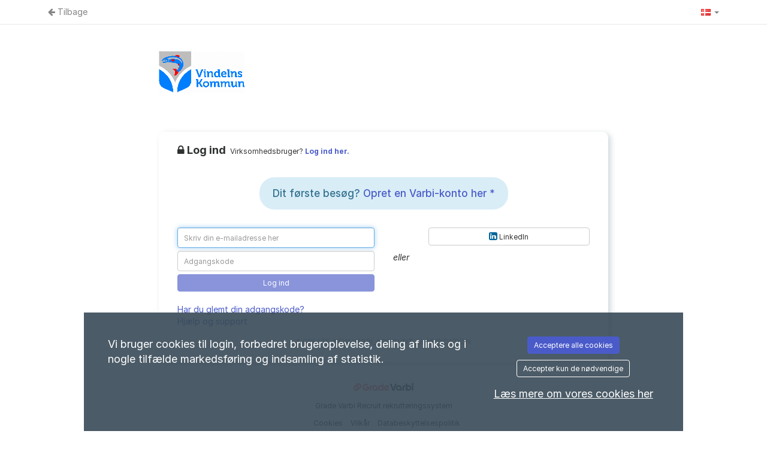

--- FILE ---
content_type: text/javascript;charset=UTF-8
request_url: https://vindeln.varbi.com/javascript/core
body_size: 17660
content:

function getOnlineStatus()
{var online=null;$.ajax({'async':false,'url':'/coremodule/checkonline','success':function(result){online=result;}});return online;}
function logged_out()
{if(getOnlineStatus()==0){document.location.reload();return 1;}
return 0;}
function loadXMLDoc(url,parser,offline_allowed)
{if(!offline_allowed&&logged_out()){return;}
$.ajax({'url':url,'success':function(result){var req={'status':200,'readyState':4,'responseText':result,'responseXML':result};parser(req);}});}
function loadAndWaitForXML(url,parser,offline_allowed)
{var XML=getResponseXML(url,offline_allowed);parser(XML);}
function postAndWaitForResponse(url,data,offline_allowed)
{if(!offline_allowed&&logged_out()){return null;}
var ret=null;$.ajax({'async':false,'url':url,'type':'POST','data':data,'dataType':'html','success':function(result){ret=result;}});return ret;}
function putAndWaitForResponse(url,data,offline_allowed)
{if(!offline_allowed&&logged_out()){return null;}
var ret=null;$.ajax({'async':false,'url':url,'type':'PUT','data':data,'dataType':'html','success':function(result){ret=result;}});return ret;}
function postAndParseResult(url,_data,offline_allowed)
{var data=postAndWaitForResponse(url,_data,offline_allowed);if(data!==''){data=JSON.parse(data);}
return data;}
function postAndCallback(url,data,callback,offline_allowed)
{if(!offline_allowed&&logged_out()){return null;}
$.ajax({'type':'POST','url':url,'data':data,'dataType':'html','success':function(ret){callback(ret);}});}
function getResponseText(url,offline_allowed)
{if(!offline_allowed&&logged_out()){return false;}
var ret=false;$.ajax({'async':false,'url':url,'success':function(data){ret=data;}});return ret;}
function getResponseXML(url,offline_allowed)
{var ret=false;$.ajax({'async':false,'url':url,'success':function(data){ret=data;},'dataType':'xml'});return ret;}
if(!Array.prototype.forEach){Array.prototype.forEach=function(fun)
{var len=this.length;if(typeof fun!=="function"){throw new TypeError();}
var thisp=arguments[1];for(var i=0;i<len;i++){if(i in this){fun.call(thisp,this[i],i,this);}}};}
if(!Array.prototype.inArray){Array.prototype.inArray=function(p_val){for(var i=0,l=this.length;i<l;i++){if(this[i]===p_val){return i;}}
return-1;};}
function forEach(arr,fun,thisp)
{if(typeof fun!=="function"){throw new TypeError();}
if((typeof thisp)==='undefined'){thisp=null;}
if((typeof arr.length)==='undefined'){for(var id in arr){var val=arr[id];if(Object.prototype.hasOwnProperty.call(arr,id)){fun.call(thisp,id,val,arr);}}}else{for(var cnt=0;cnt<arr.length;cnt++){var val=arr[cnt];if(Object.prototype.hasOwnProperty.call(arr,cnt)){fun.call(thisp,cnt,val,arr);}}}}
if(!Object.keys){Object.keys=(function(){var hasOwnProperty=Object.prototype.hasOwnProperty,hasDontEnumBug=!({toString:null}).propertyIsEnumerable('toString'),dontEnums=['toString','toLocaleString','valueOf','hasOwnProperty','isPrototypeOf','propertyIsEnumerable','constructor'],dontEnumsLength=dontEnums.length;return function(obj){if(typeof obj!=='object'&&typeof obj!=='function'||obj===null)throw new TypeError('Object.keys called on non-object');var result=[];for(var prop in obj){if(hasOwnProperty.call(obj,prop))result.push(prop);}
if(hasDontEnumBug){for(var i=0;i<dontEnumsLength;i++){if(hasOwnProperty.call(obj,dontEnums[i]))result.push(dontEnums[i]);}}
return result;}})();}
var baseUrl='';$(function(){if(!iOS()){$("body").tooltip({selector:'[data-tooltip="true"]',trigger:"hover",placement:"bottom"});$('[data-tooltip="true"]').on('click',function(){$(this).tooltip('hide');});$('[data-popover="true"]').on('focusout',function(){$(this).popover('hide');});}
$("body").popover({selector:'[data-popover="true"]',trigger:"focus"});});$(document).on('change','.manuals-select',function(){var language=$(this).val();if(language){downloadHelper(language);}});$(document).on('click','.all-support-contacts',function(){showCompanyAdmin(true);});function iOS(){var iDevices=['iPad Simulator','iPhone Simulator','iPod Simulator','iPad','iPhone','iPod'];if(!!navigator.platform){while(iDevices.length){if(navigator.platform===iDevices.pop()){return true;}}}
return false;}
function isIE9()
{var iereg=/MSIE (\d).\d;/;var match=iereg.test(navigator.userAgent);if(match){var matches=navigator.userAgent.match(iereg);match=(parseInt(matches[1])==9);}
return match;}
function isIE8()
{var iereg=/MSIE (\d).\d;/;var match=iereg.test(navigator.userAgent);if(match){var matches=navigator.userAgent.match(iereg);match=(parseInt(matches[1])==8);}
return match;}
function isIE()
{var match=/MSIE (\d).\d;/.test(navigator.userAgent);return match;}
function prepareForJson(txt,removeNewLines)
{if(removeNewLines){txt=txt.replace(/\n/g,'').replace(/\r/g,'');}
txt=txt.replace(/"/g,'&quot;').replace(/</g,'&lt;').replace(/>/g,'&gt;').replace(/\\/g,'&#92;');return txt;}
function encodeRowForPost(txt,terminateRegExp,terminateReplace)
{if((typeof terminateRegExp)==='undefined'){terminateRegExp=/\"/g;terminateReplace='\\"';}
txt=txt.replace(/\r/g,"").replace(/\\/g,"\\\\").replace(terminateRegExp,terminateReplace).replace(/\t/g,"\\t").replace(/\+/g,"%2B").replace(/\f/g,"\\f");return txt;}
function count(el)
{if(typeof el!=='object'){return false;}
return Object.keys(el).length;}
function encodeForPost(txt,encode)
{txt=unescape(txt.replace(/\\u/g,'%u'));if(encode!=false){txt=encodeURIComponent(txt);}
return txt;}
function jsonData(data)
{data=JSON.stringify(data);data=unescape(data.replace(/\\u/g,'%u'));data=encodeURIComponent(data);return data;}
function surfTo(url,newWindow)
{if(newWindow==true){window.open(url);}else{window.location.href=url;}}
function markAsUnread(pid,id,type)
{$('#appl_not_visited_'+pid).closest('tr').addClass('text-strong');$('#appl_not_visited_'+pid).after('<i class="fa fa-certificate text-blue" aria-hidden="true"></i>');$('#appl_not_visited_'+pid).remove();postAndParseResult('/center/resetlastvisitedinappl/','pid='+pid+'&id='+id+'&type='+type);}
function onlyNumbers(evt)
{var key;if(window.event){key=window.event.keyCode;}else{key=evt.which;}
if(key==32){return false;}
switch(key){case null:case 0:case 8:case 9:case 13:case 27:return true;}
return key.charCode().isInt();}
function findPosX(obj)
{var curleft=0;try{if(obj.offsetParent)
while(1)
{curleft+=obj.offsetLeft;if(!obj.offsetParent)
break;obj=obj.offsetParent;}
else if(obj.x)
curleft+=obj.x;}
catch(e){}
return curleft;}
function findPosY(obj)
{var curtop=0;try{if(obj.offsetParent)
while(1)
{curtop+=obj.offsetTop;if(!obj.offsetParent)
break;obj=obj.offsetParent;}
else if(obj.y)
curtop+=obj.y;}
catch(e){}
return curtop;}
function getStyle(className,prop)
{for(var s=0;s<document.styleSheets.length;s++){var classes=(document.styleSheets[s].rules||document.styleSheets[s].cssRules);for(var c=0;c<classes.length;c++){if(classes[c].selectorText&&classes[c].selectorText.toLowerCase()===className){var cls=(classes[c].style?classes[c].style:classes[c]);if((typeof prop)!=='undefined'){return cls.getPropertyValue(prop);}
return cls;}}}
return false;}
function getOb(id,what,arg)
{var ob;if(id.substr(0,1)==='!'){ob=document.getElementsByName(id.substr(1));}else if(id.substr(0,1)==='&'){ob=document.getElementsByTagName(id.substr(1));}else{ob=document.getElementById(id);}
if(!ob){return null;}
if(what!==null){var omain=new OMain(ob);switch(what){case'style':return omain.getStyle(arg);case'setSelect':return omain.setSelect(arg);}}
return ob;};function html_entity_decode(src)
{src=src.replace(/</g,"&lt;");src=src.replace(/>/g,"&gt;");var taOB=document.createElement("textarea");taOB.innerHTML=src;var dst=taOB.value;taOB=null;return dst;}
function htmlspecialchars(str)
{str=str.replace(/&/g,'%26');str=str.replace(/"/g,'%22');str=str.replace(/\'/g,'%27');str=str.replace(/</g,'%3C');str=str.replace(/>/g,'%3E');return str;}
function toArray(srcArr){var retArr=[];for(var i=0,len=srcArr.length;i<len;i++)
{retArr[retArr.length]=srcArr[i];}
return retArr;}
function trim(str){if(str&&str!=''){while(str.substring(0,1)==' '){str=str.substring(1,str.length);}
while(str.substring(str.length-1,str.length)==' '){str=str.substring(0,str.length-1);}}
return str;}
function loadCountySelect(selectID,country,clearCitySelect)
{var selectOb;if(typeof(selectID)=='string'){selectOb=document.getElementById(selectID);}else{selectOb=selectID;}
var elem=document.createElement('option');elem.text='Vælg kommune';selectOb.options.length=0;if(document.all){selectOb.add(elem);}else{selectOb.add(elem,null);}
if(clearCitySelect!=null){document.getElementById(clearCitySelect).options.length=1;document.getElementById(clearCitySelect).disabled=true;}
loadXMLDoc('/coremodule/loadcounties/country:'+country+'/',function(req){if(req.readyState==4&&req.status==200){var elems=req.responseXML.getElementsByTagName('county');if(elems.length==0){selectOb.length=1;selectOb.disabled=true;if(document.getElementById('citySelect')!=null){loadCitySelect('citySelect',null,document.getElementById('countrySelect'));}
return;}
selectOb.disabled=false;for(var i=0;i<elems.length;i++){var node=elems[i].attributes;var county=unescape(node.getNamedItem('name').value);var code=unescape(node.getNamedItem('code').value);elem=document.createElement('option');elem.text=county;elem.value=code;if(document.all){selectOb.add(elem);}else{selectOb.add(elem,null);}}}},true);}
function loadCitySelect(selectID,countySelOb,countrySelOb,preSelCountry)
{var selectOb=document.getElementById(selectID);var elem=document.createElement('option');var country;if(countrySelOb!=null){country=countrySelOb.options[countrySelOb.selectedIndex].value;}else{country=preSelCountry;}
selectOb.options.length=0;var url='/coremodule/loadcities/country:'+country+'/';if(countySelOb!=null){var county=countySelOb.options[countySelOb.selectedIndex].value;url+='county:'+county+'/';}
loadXMLDoc(url,function(req){if(req.readyState==4&&req.status==200){var elems=req.responseXML.getElementsByTagName('county');if(elems.length==0){elem.text='Vælg by';selectOb.disabled=true;}else{elem.text='Vælg kommune';}
if(document.all){selectOb.add(elem);}else{selectOb.add(elem,null);}
if(elems.length==0){return;}
selectOb.disabled=false;for(var i=0;i<elems.length;i++){var node=elems[i].attributes;var county=unescape(node.getNamedItem('name').value);var code=unescape(node.getNamedItem('code').value);elem=document.createElement('option');elem.text=county;elem.value=code;if(document.all){selectOb.add(elem);}else{selectOb.add(elem,null);}}}},true);}
function loadShortManual()
{var manualHTML='';manualHTML+='<div>Her findes en mere enkel vejledning til rekrutteringssystemet. Vejledningen er primært en støtte for nye brugere samt for brugere som ikke bruger rekrutteringssystemet så ofte f.eks rekrutteringschefer.</div>';manualHTML+='<div class="mt">';manualHTML+='<a href="javascript:downloadHelper(\'en\')" class="buttonNotLink"><i class="fa fa-file-pdf-o"></i> English Short Manual</a><br>';manualHTML+='<a href="javascript:downloadHelper(\'se\')" class="buttonNotLink"><i class="fa fa-file-pdf-o"></i> Svensk Lathund</a><br>';manualHTML+='<a href="javascript:downloadHelper(\'no\')" class="buttonNotLink"><i class="fa fa-file-pdf-o"></i> Norsk kort Brukermanual</a><br>';manualHTML+='<a href="javascript:downloadHelper(\'nl\')" class="buttonNotLink"><i class="fa fa-file-pdf-o"></i> Nederlandse korte handleiding</a><br>';manualHTML+='<a href="javascript:downloadHelper(\'dk\')" class="buttonNotLink"><i class="fa fa-file-pdf-o"></i> Dansk brugermanual</a><br>';manualHTML+='<a href="javascript:downloadHelper(\'fi\')" class="buttonNotLink"><i class="fa fa-file-pdf-o"></i> Suomenkielinen manuaali</a><br>';manualHTML+='</div>';displayMessageBox(manualHTML,null,'Håndbog - Kort vejledning');}
function downloadHelper(lang)
{window.open('/center/downloadhelper/lang:'+lang+'/','','width=1,height=1,menubar=no,location=no,resizable=no,scrollbars=no,status=no');}
function getElement(id){return document.getElementById(id);}
if(!Date.prototype.parseTime){Date.prototype.parseTime=function(string){var regexp="([0-9]{4})(-([0-9]{2})(-([0-9]{2})"+"(T([0-9]{2}):([0-9]{2})(:([0-9]{2})(\.([0-9]+))?)?"+"(Z|(([-+])([0-9]{2}):([0-9]{2})))?)?)?)?";var d=string.match(new RegExp(regexp));var offset=0;var date=new Date(d[1],0,1);if(d[3]){date.setMonth(d[3]-1);}
if(d[5]){date.setDate(d[5]);}
if(d[7]){date.setHours(d[7]);}
if(d[8]){date.setMinutes(d[8]);}
if(d[10]){date.setSeconds(d[10]);}
if(d[12]){date.setMilliseconds(Number("0."+d[12])*1000);}
if(d[14]){offset=(Number(d[16])*60)+Number(d[17]);offset*=((d[15]=='-')?1:-1);}
offset-=date.getTimezoneOffset();var time=(Number(date)+(offset*60*1000));this.setTime(Number(time));};}
function parseJSON(raw)
{var ret;try{ret=JSON.parse(raw);}
catch(e){ret=null;}
return ret;}
function removeUriParameter(key,sourceURL){var rtn=sourceURL.split("?")[0],param,params_arr=[],queryString=(sourceURL.indexOf("?")!==-1)?sourceURL.split("?")[1]:"";if(queryString!==""){params_arr=queryString.split("&");for(var i=params_arr.length-1;i>=0;i-=1){param=params_arr[i].split("=")[0];if(param===key){params_arr.splice(i,1);}}
rtn=rtn+"?"+params_arr.join("&");}
return rtn;}
function nextstep(){if(validUsername){loadXMLDoc('/module:coremodule/method:register/action:usernamereservation/username:'+username+'/',nextstepHandler);}else{document.getElementById('regusernamebutton').innerHTML='Ugyldig brukernavn!';}}
function nextstepHandler(){if(req.readyState==4){if(req.status==200){id=req.responseText;if(id==-1){document.getElementById('regusernamebutton').innerHTML='For kort brukernavn!';}else if(id==-2){document.getElementById('regusernamebutton').innerHTML='Brukernavnet er tatt i bruk!';}else{username=document.getElementById('USR').value;document.getElementById('USR').disabled='disabled';document.getElementById('regform').style.display='block';document.getElementById('step1completed').style.display='none';document.getElementById('container-USR').style.display='none';}}}}
function viewProfile(id){window.open('/user/view/id:'+id+'/include:0/','profile'+id,'width=700,height=650,menubar=no,location=no,resizable=no,scrollbars=no,status=no');}
function closeProfileInfo(){document.getElementById('infobox').style.display='none';var editor=tinyMCE.get('editor');if(editor!=null){editor.remove();}
document.getElementById('infoboxButtonContainer').style.width='180px';document.getElementById('infoboxButtonContainer').innerHTML='<div class="button-180-gray" style="float: left;"><a class="button-180-gray" href="javascript:infobox.hide();"><span class="vertical-180-24-button">Luk</span></a></div>';}
function loadLocaleGroups(selectID,id,occupationClear)
{if(!$('#'+selectID).length){return false;}
var selectOb=document.getElementById(selectID);var elem=document.createElement('option');selectOb.options.length=0;if(occupationClear!=null){document.getElementById(occupationClear).options.length=1;document.getElementById(occupationClear).disabled=true;}
loadAndWaitForXML('/center/loadLocaleGroups/id:'+id+'/',function(ret){var elems=ret.getElementsByTagName('localeGroup')
if(elems.length==0){elem.text='Faggruppe er ikke udfyldt';selectOb.disabled=true;}else{elem.text='Vælg erhvervsgruppe';selectOb.disabled=false;}
if(!document.all){selectOb.add(elem,null);}else{selectOb.add(elem);}
for(var i=0;i<elems.length;i++){var node=elems[i].attributes;var id=node.getNamedItem('localecode').value;var name=unescape(node.getNamedItem('name').value);elem=document.createElement('option');elem.text=name;elem.value=id;if(!document.all){selectOb.add(elem,null);}else{selectOb.add(elem);}}});}
function loadOccupationNames(selectID,id)
{var selectOb=document.getElementById(selectID);var elem=document.createElement('option');selectOb.options.length=0;loadAndWaitForXML('/center/loadOccupationNames/id:'+id+'/',function(ret){var elems=ret.getElementsByTagName('occupationName')
if(elems.length==0){elem.text='Profession mangler';selectOb.disabled=true;}else{elem.text='Vælg erhverv';selectOb.disabled=false;}
if(!document.all){selectOb.add(elem,null);}else{selectOb.add(elem);}
for(var i=0;i<elems.length;i++){var node=elems[i].attributes;var id=node.getNamedItem('occupationnameid').value;var name=unescape(node.getNamedItem('name').value);elem=document.createElement('option');elem.text=name;elem.value=id;if(!document.all){selectOb.add(elem,null);}else{selectOb.add(elem);}}});}
function testJobDate(ends){var year;var day;if(ends==true){year=document.getElementById('ends-YEA');mon=document.getElementById('ends-MON');day=document.getElementById('ends-DAY');}else{year=document.getElementById('pub-YEA');mon=document.getElementById('pub-MON');day=document.getElementById('pub-DAY');}
if(year.value==''){return false;}
if(mon.value==''){return false;}
if(day.value==''){return false;}
return(year.value+'-'+(mon.value<10?('0'+mon.value):mon.value)+'-'+(day.value<10?('0'+day.value):day.value));}
function seeSpontaneousAppAnswers(id)
{window.open('/center/spontaneousform/id:'+id+'/','spontAppAnswers'+id,'width=600,height=600,toolbar=0,resizable=0,status=0,menubar=0,scrolling=0');}
function updateCharsLeft(box,max)
{if(box.value.length>max){getOb(box.id+'_counter').style.color='red';}else{getOb(box.id+'_counter').style.color='black';}
getOb(box.id+'_counter').innerHTML=box.value.length+'/'+max;}
function displayPDFDownload(id)
{window.open("/pdf/apdf/?uid="+id,"PDF","menubar=0,resizable=1,width=640,height=480");}
function displayProjectPDFDownload(id)
{window.open("/pdf/pdfp/?pid="+id,"PDF","menubar=0,resizable=1,width=640,height=480");}
function removeChoose(box){if(box.options[0].text.substr(0,2)=='[-'){box.remove(0);}}
function checkAccess(pk,action,where)
{var data=getResponseText('/center/checkAccess/pk:'+pk+'/action:'+escape(action)+'/where:'+escape(where)+'/');if(isNaN(data)==true){alert(data);}else if(parseInt(data)==1){return true;}
return false;}
function loadDocsForRecruitment()
{var data=postAndWaitForResponse('/center/loaddocuments/','');if(data==0){alert('Ingen');return;}
data=JSON.parse(data);displayMessageBox(data,null,'Dokument');}
function printAppealReference(fileId,appealToken)
{if(fileId&&appealToken){window.open('/appealreferral/download/'+fileId+'/?'+appealToken,'printappealreferral','left=50,top=50,width=1024,height=768,toolbar=0,resizable=1,status=0,menubar=0,scrollbars=1');}
return;}
function printJob(id,forceSave,cv,lang,candidate)
{var module;if(forceSave==true){updateChanges();if(!checkForChangesAndSave()){return;}}
if(id==null||id==0){if(getOb('job-id')){id=getOb('job-id').value;}else{var checked=getChecked('posToggles');if(checked.length==0){alert('Du skal markere mindst ét alternativ.');return;}
for(var cnt=0;cnt<checked.length;cnt++){id=checked[cnt];}}}
if(cv==true){module="cv";}else{module="center";}
var url='/center/generatead/id:'+id+'/';if(lang!=null){url+=('lang:'+lang+'/');}
if(candidate==true){url+=('candidate:1/');}else{url+=('candidate:0/');}
window.open(url,'printpdf','left=50,top=50,width=1024,height=768,toolbar=0,resizable=1,status=0,menubar=0,scrollbars=1');}
function downloadPermanentUserPersonalLetter(id,uid,type,getPdf)
{var uri='/user/downloadpermanentuserpersonalletter/?id='+id+'&uid='+uid+'&type='+type;if(getPdf){uri+='&pdf=1';}
window.open(uri,'cvdownload_'+uid,'width=1,height=1,toolbar=0,resizable=0,status=0,menubar=0,scrolling=0');}
function downloadPermanentUserCV(id,uid,type)
{window.open('/user/downloadpermanentusercv/?id='+id+'&uid='+uid+'&type='+type,'cvdownload_'+uid,'width=1,height=1,toolbar=0,resizable=0,status=0,menubar=0,scrolling=0');}
function loadMyAccessList()
{loadXMLDoc('/center/loadAccess/',function(req){if(req.readyState==4&&req.status==200){var elems=req.responseXML.getElementsByTagName('access');var newHtml='<div>';for(var i=0;i<elems.length;i++){var node=elems[i].attributes;var type=node.getNamedItem('type').value;var pid=parseInt(node.getNamedItem('pid').value);var scid=parseInt(node.getNamedItem('scid').value);var cid=parseInt(node.getNamedItem('cid').value);var personal=(parseInt(node.getNamedItem('personal').value)?true:false);var desc=node.getNamedItem('desc').value;var label=node.getNamedItem('label').value;var validUntil=node.getNamedItem('validUntil').value;var txtRow=label;if(type=='user.view'){continue;}
if(type!='user.view'&&type!='user.admin'){if(pid!=0){txtRow+=' for rekrutteringsag ';}else if(cid!=0){txtRow+=' for hele ';}else if(scid!=0){txtRow+=' for organisationsniveau ';}}else{txtRow+=' ';}
txtRow+=desc;if(personal==true){txtRow+=' (Kun personlige sager)';}
if(validUntil!='0000-00-00'){txtRow+=' (Tidsbegrænset adgang til '+validUntil+')';}
txtRow+='<br />';newHtml+=txtRow;}
newHtml+='</div>';displayMessageBox(newHtml,null,'Dine rettigheder');}});}
$(document).ready(function(){var $element=$("#selectActiveCompany");var companyOut=$element.data('currentCompany');var currentValue=$element.val();$element.on('change',function(){var companyIn=$(this).find(':selected');var confirmText='Vil du logge ud som %companyout% og logge ind som %companyin%?'.replace('%companyout%',companyOut).replace('%companyin%',companyIn.text());if(companyIn.val()===currentValue){return false;}
if(confirm(confirmText)){displayWait('Henter');$.ajax({type:"POST",url:'/companyuser/changeactivecompany',data:{'companyId':companyIn.val()},success:function(goTo){window.location.href=JSON.parse(goTo);},error:function(response){alert(response.responseJSON.message);location.reload();}});}else{$(this).val(currentValue);$(this).selectpicker("refresh");}});});
(function($){"use strict";$.fn.shiftClickCheckboxes=function shiftClickForCheckboxes(){var checkboxes=$(this).find('[type=checkbox]');var lastChecked=null;checkboxes.on('click',function(e){if(!lastChecked){lastChecked=this;return;}
if(e.shiftKey){var start=checkboxes.index(this);var end=checkboxes.index(lastChecked);checkboxes.slice(Math.min(start,end),Math.max(start,end)+1).prop('checked',lastChecked.checked);}
lastChecked=this;});}}(jQuery));
(function($){"use strict";$.fn.checkboxToggle=function(selectorClass){var $checkbox=$(this);bindEvents();function checkAll(){var value=$checkbox.is(":checked");$(selectorClass).each(function(){$(this).prop('checked',value);});}
function bindEvents(){$checkbox.on('click',checkAll);}}}(jQuery));
String.prototype.isInt=function()
{return!isNaN(this);};String.prototype.charCode=function()
{return String.fromCharCode(this);};String.prototype.stripWhiteSpace=function()
{return this.replace(/\s+/g,'');};String.prototype.htmlspecialchars=function(){var ret=this;ret=ret.replace(/&/g,'%26');ret=ret.replace(/"/g,'%22');ret=ret.replace(/\'/g,'%27');ret=ret.replace(/</g,'%3C');ret=ret.replace(/>/g,'%3E');return ret;};String.prototype.capitalize=function(){return this.charAt(0).toUpperCase()+this.slice(1);};
var ttId=null;$(document).on('mouseenter','.displayPositionComment',function(event){var rowIdentifier='displayPositionComment_'+$(this).data('position-id');var positionId=$(this).data('position-id');if(window.timeouts.timeoutIds[rowIdentifier]){clearTimeout(window.timeouts.timeoutIds[rowIdentifier]);}
window.timeouts.object[rowIdentifier]=$(this);$(this).css('cursor','progress');window.timeouts.timeoutIds[rowIdentifier]=setTimeout(function(){var element=$(window.timeouts.object[rowIdentifier]);var online;$.ajax({'async':false,'url':'/coremodule/checkonline','success':function(result){if(result!=="1"){online=false;}else{online=true;}}});if(!online){document.location.reload();}
if(online){var url="/position/list/getcomments/"+positionId;$.ajax({url:url,async:true}).done(function(response){var comments='';if(typeof response!=="string"){$(response).each(function(index,item){comments+='<p>'+item.comment+' ('+item.firstname+' '+item.lastname+')'+'</p>';});}else{comments=response;}
element.popover({'trigger':'click','placement':'auto','title':'Kommentarer','container':'body','content':comments,'html':true}).popover('show').css('cursor','default');});}},1000);});$(document).on('mouseleave','.displayPositionComment',function(event){var rowIdentifier='displayPositionComment_'+$(this).data('position-id');clearTimeout(window.timeouts.timeoutIds[rowIdentifier]);var element=$(window.timeouts.object[rowIdentifier]);element.css('cursor','default');element.popover('destroy');});function __displayToolTip(parent,text,doNotDisplayIfHidden)
{var $tooltipDiv=$('#toolTipDiv');if((doNotDisplayIfHidden==true)&&$tooltipDiv.css('display')=='none'){return;}
$tooltipDiv.css('display','block');var yPos=$(parent).offset().top;$tooltipDiv.html(text);yPos-=document.documentElement.scrollTop?document.documentElement.scrollTop:document.body.scrollTop;yPos-=$tooltipDiv.outerHeight();var leftPos=($(parent).offset().left+50);var topPos=yPos;if(topPos<10){topPos=10;}
$tooltipDiv.css('left',(leftPos+'px'));$tooltipDiv.css('top',(topPos+'px'));}
function displayToolTip(parent,text,maxWidth)
{if(text===undefined)return;if(typeof maxWidth==='undefined'){maxWidth='500px';}else{if(maxWidth.substring(maxWidth.length-2)!=='px'){maxWidth+='px';}}
if(ttId!==null){return;}
ttId=setTimeout(function(){if(typeof text==='function'){__displayToolTip(parent,'<img src="/Graphics/Img/Icons/loading.gif" />');text=text();resetAuto=false;}else if(text.substr(0,1)==='!'){const url=text.substr(1);$.post(url,function(response){__displayToolTip(parent,response,true);}).fail(function(response){__displayToolTip(parent,'<em>SOMETHING_WENT_WRONG</em>');});text='<img src="/Graphics/Img/Icons/loading.gif" />';}
__displayToolTip(parent,text);$('#toolTipDiv').css('max-width',maxWidth);},100);}
function hideToolTip()
{var div=$('#toolTipDiv');div.hide();if(ttId!=null){clearTimeout(ttId);}
ttId=null;}
function hideMessageBox()
{$('#modalSkeleton').modal('hide');if(getOb('youtubePlayer')){getOb('youtubePlayer').style.display='block';}
if(getOb('positionCommentBoxId')||getOb('emloymentDecisionBoxId')||getOb('openProjectFileUploadButton')||getOb('attestRequestEvents')){reloadUI();}
if(getOb('message-box-bg')){getOb('message-box-bg').style.display='none';}
if(getOb('message-box')){getOb('message-box').style.display='none';}
O(document).removeEvent('keydown');}
function displayMessageBox(message,dimensions,title)
{if((typeof message)==='object'){message=message.innerHTML;}
if(title===undefined){title='&nbsp;';}
const zIndex=getHighestZIndexOfModals()+10;const modalSkeleton=$('#modalSkeleton');if(modalSkeleton){if((typeof dimensions)!=='undefined'){switch(dimensions){case'small':$('#modalSkeleton .modal-dialog').removeClass('modal-lg');break;default:$('#modalSkeleton .modal-dialog').addClass('modal-lg');break;}}
modalSkeleton.css('zIndex',zIndex);$('#modalSkeleton .modal-title').html(title);$('#modalSkeleton #message-box-text').html(message);$('#modalSkeleton .modal-footer').html("");if(!$('#modalSkeleton').hasClass('in')){$('#modalSkeleton').modal({show:true,backdrop:'static',keyboard:false});}
return true;}
var msgBox=O('message-box');msgBox.ob.style.display='block';getOb('message-box-bg').style.display='block';getOb('message-box-text').innerHTML=message;var w,h;if((typeof dimensions)==='undefined'){var style=getStyle('div.message-box');msgBox.ob.style.width=w=style.width;msgBox.ob.style.height=h=style.height;}else{w=dimensions[0];h=dimensions[1];}
var stripPx=/([0-9]+)(px)?/;var matchw=w.toString().match(stripPx);var matchh=h.toString().match(stripPx);msgBox.ob.style.width=(matchw[1]+'px');msgBox.ob.style.height=(matchh[1]+'px');var scroll=document.documentElement.scrollTop?document.documentElement.scrollTop:document.body.scrollTop;msgBox.ob.style.marginLeft=(((947-matchw[1])/2)+'px');msgBox.ob.style.top=((scroll+20)+'px');msgBox.child('.message-box-close').ob.style.marginLeft=((matchw[1]-48)+'px');O(document).addEvent('keydown',function(event){if(event.keyCode==27){hideMessageBox();}});}
function loadMessageBox(message,args,title)
{if(args==null){args='';}
if(title==null){title='';}
if(message=="login"){if(getOb('youtubePlayer')){getOb('youtubePlayer').style.display="none";}}
if(message=='companyContact'){var txt=postAndWaitForResponse('/support/company',args,true);}else if(message=='loginProblem'){var txt=postAndWaitForResponse('/info/loginproblem/modal:1',args,true);}else{var txt=postAndWaitForResponse('/coremodule/message/id:'+message+'/',args,true);}
displayMessageBox(txt,null,title);if(getOb('h1test')){getOb('h1test').focus();}}
function loadSupportBox()
{$.get('/support/load-company-support',function(response){if(response.status==='success'){displayMessageBox(response.data,null,'Hjælp og support');showCompanyAdmin(false);if(getOb('message')){getOb('message').focus();}}}).fail(function(response){alert(response.responseJSON.message);});}
function loadContactBox()
{var html=postAndWaitForResponse('/coremodule/loadsupport/');displayMessageBox(html);}
function loadChangePassword(){const html=getResponseText('/change-password/recruiter');$('body').append(html);}
function loadTerms(registration)
{var data="";if(registration==true){data="registration=1";}
var html=postAndWaitForResponse('/coremodule/loadterms/',data);displayMessageBox(html);}
function showCompanyAdmin(allContacts)
{$.get('/support/supportcontactsforcompany','allcontacts='+allContacts,function(html){$('#contactCompanyAdminUsers').html(html);}).fail(function(html){alert(html.responseJSON)
window.location.reload();});}
function loadHelpPage(hlp)
{var txt=getResponseText('/coremodule/help/id:'+hlp+'/',true);displayMessageBox(txt);}
function displayWait(message,noShadow,loading){var waitBg=$('.wait-background');var waitBox=$('.wait-box');if(waitBg&&!noShadow){waitBg.css("display","block");}
var scroll=$(':root').scrollTop();waitBox.css('top',((scroll+20)+'px'));waitBox.css('display','block');if(loading!=null){message='<div style="">'+'<img style="width: 15px; height: auto; margin-top: -2px;margin-right: 5px;margin-left: -15px;" src="/Graphics/Img/Icons/loading.gif" />'+'<span class="wait-text" style="font-family: rubik;font-weight: 400;font-size: 14px;">'+
message+'</span>'+'</div>';}
$('.wait-message').html(message);}
function removeWait(){setTimeout('disableWait()',250);}
function disableWait(){var waitBg=$('.wait-background');var waitBox=$('.wait-box');if(waitBg){waitBg.css("display","none");}
waitBox.css("display","none");$('.wait-message').html('');}
function displayHelppage(type)
{document.getElementById(type+'Container-Shadow').style.display='block';var data=document.getElementById(type+'Container-Data');if(document.all){document.getElementById(type+'Container-Shadow').style.width=document.documentElement.clientWidth;document.getElementById(type+'Container-Shadow').style.height=document.body.clientHeight;var scroll=document.body.scrollTop;data.style.left=(((parseInt(document.getElementById(type+'Container-Shadow').style.width)/2)-500)+'px');data.style.top=((scroll+100)+'px');}
data.style.display='block';if(document.all){var inputs=document.getElementsByTagName('select');for(var cnt=0;cnt<inputs.length;cnt++){inputs[cnt].style.display='none';}}}
var animate=null;function __animate(i,th)
{var h=parseInt(getOb(i.id,'style','height'));var nh=(h+5);if(nh>th){nh=th;}
i.style.height=(nh+'px');if(nh>=th){clearInterval(animate);}}
function displayAnimate(item,time)
{var targetHeight=item.offsetHeight;item.style.height='0px';animate=setInterval(function(){__animate(item,targetHeight);},time);}
var CustomDialog=function(header,text,type)
{this.header=(header==null?'Er du sikker?':header);this.text=text;this.type=(type==null?'confirm':type);this.dialog=null;this.result=null;this.html=null;this.buttons=null;this.callbacks={};this._btns=null;};CustomDialog.prototype={setHTML:function(html)
{this.html=html;return this;},setPrompt:function(prompt)
{this.prompt=prompt;return this;},getPrompt:function()
{return this.prompt;},setText:function(text)
{this.text=text;return this;},getText:function()
{return this.text;},setType:function(type)
{this.type=type;switch(this.type){case'confirm':this._btns={'confirm':true,'cancel':false};break;case'ok':this._btns={'ok':null};break;}
return this;},registerCallback:function(id,func)
{this.callbacks[id]=func;return this;},registerButton:function(id,text,func,conf)
{if(this.buttons==null){this.buttons={};}
var ob=new Object();ob.text=text;ob.func=func;ob.conf=(conf?conf:{});this.buttons[id]=ob;return this;},hide:function()
{$('#modal-confirmbox').modal('hide');return this;},show:function(){const zIndex=getHighestZIndexOfModals();const backdropZIndex=zIndex+5;const modalZIndex=zIndex+10;$('#modal-confirmbox').css('zIndex',modalZIndex).modal('show');$('#modal-confirmbox+.modal-backdrop').css('zIndex',backdropZIndex);return this;},redraw:function()
{var html='';if(this.callbacks['redraw']){var callback=this.callbacks['redraw'];callback(this);}
if(this.html!=null){html+=this.html;}else{$("#modal-confirmbox .modal-title").html(this.header);if(this.text!=null){$("#modal-confirmbox .modal-body").html(this.text);}
var buttonHtml='<div id="buttons" class="confirmbox-buttons">';var __langcodes={'cancel':'Afbryd','confirm':'Godkend','ok':'BTN_OK'};if(!this.buttons){this.setType(this.type);forEach(this._btns,function(id,res){buttonHtml+='<input type="button" class="btn btn-default" value="'+__langcodes[id]+'" id="cst_dlg_'+id+'" />';});}else{forEach(this.buttons,function(id,ob){var buttonTypeClass='default';if(typeof ob.conf.btnType!=='undefined'){buttonTypeClass=ob.conf.btnType;}
buttonHtml+='<input type="button" class="btn btn-'+buttonTypeClass+' " value="'+ob.text+'" id="cst_dlg_'+id+'" />';});}
buttonHtml+='</div>';$("#modal-confirmbox .modal-footer").html(buttonHtml);}
return this;},register:function()
{var pfunc=this;if(this.buttons){forEach(this.buttons,function(id,button){getOb('cst_dlg_'+id).onclick=function(){if(button.func){button.func(pfunc);}
if(!button.conf['remain_hidden']){pfunc.hide();}};});}else{this.setType(this.type);forEach(this._btns,function(id,res){getOb('cst_dlg_'+id).onclick=function(){pfunc.result=res;pfunc.hide();if(pfunc.callbacks['click']){var callback=pfunc.callbacks['click'];callback(pfunc);}}});}
return this;},initialize:function()
{if($("#modal-confirmbox").length===0){createModal('modal-confirmbox');}else{$("#modal-confirmbox .modal-title").html("");$("#modal-confirmbox .modal-body").html("");$("#modal-confirmbox .modal-footer").html("");}
return this;},start:function()
{this.initialize();this.redraw();this.show();this.register();return this;}};function createModal(id){var html='<div class="modal fade" id="'+id+'" tabindex="-1" role="dialog" aria-labelledby="label-'+id+'">'+'<div class="modal-dialog" role="document">'+'<div class="modal-content">'+'<div class="modal-header">'+'<button type="button" class="close" data-dismiss="modal" aria-label="Close"><span aria-hidden="true">&times;</span></button>'+'<h4 class="modal-title" id="label-'+id+'"></h4>'+'</div>'+'<div class="modal-body"></div>'+'<div class="modal-footer"></div>'+'</div>'+'</div>'+' </div>';$("body").append(html);}
function getHighestZIndexOfModals()
{let zIndex=1000;$('.modal').each(function(){const modalZIndex=$(this).css('zIndex');if(modalZIndex>zIndex){zIndex=parseInt(modalZIndex,10);}});return zIndex;}
if(typeof module!=='undefined'){module.exports={displayPositionComments:displayPositionComments,displayWait:displayWait,removeWait:removeWait,__displayToolTip:__displayToolTip,displayToolTip:displayToolTip,hideToolTip:hideToolTip,hideMessageBox:hideMessageBox,displayMessageBox:displayMessageBox,loadMessageBox:loadMessageBox,loadSupportBox:loadSupportBox,loadContactBox:loadContactBox,loadChangePassword:loadChangePassword,loadTerms:loadTerms,showCompanyAdmin:showCompanyAdmin,loadHelpPage:loadHelpPage,disableWait:disableWait,displayHelppage:displayHelppage,__animate:__animate,displayAnimate:displayAnimate,CustomDialog:CustomDialog,createModal:createModal}}
function validatePassword(value)
{var validLength=8,minSuccess=2,isNumeric=+/\d+/.test(value),isCapitals=+/[A-Z]+/.test(value),isSmall=+/[a-z]+/.test(value),isSpecial=+/[!@#$%&\/=\?_\.,:;\-]+/.test(value);var validation={success:true,code:null};if(value.length<validLength){validation={success:false,code:1};return validation;}
if(isNumeric+isCapitals+isSmall+isSpecial<minSuccess){validation={success:false,code:2};}
return validation;}
var O=function(arg)
{if(arg instanceof OMain){return arg;}
var ob;if((typeof arg)==='undefined'){arg=null;}
if(arg===null){ob=null;}else{ob=OHelper.findObject(arg);if(!ob){return false;}}
return new OMain(ob);};O.VERSION='1.3.0';var OHelper={'VERSION':'1.1.0'};OHelper.isDOMNode=function(ob)
{if((typeof Node)==='object'){return(ob instanceof Node);}
return(ob&&(typeof ob==='object')&&(typeof ob.nodeType==='number')&&(typeof ob.nodeName==='string'));};OHelper.isDOMElement=function(ob)
{if((typeof HTMLElement)==='object'){return(ob instanceof HTMLElement);}
return(ob&&(typeof ob==='object')&&(ob.nodeType===1)&&(typeof ob.nodeName==='string'));};OHelper.isDOM=function(ob)
{return(this.isDOMNode(ob)||this.isDOMElement(ob));};OHelper.typeOfExt=function(ob){var val=Object.prototype.toString.call(ob);switch(val){case'[object Array]':return'array';case'[object Object]':return'object';}
return this.typeOf(ob);};OHelper.typeOf=function(ob)
{if(ob instanceof OMain){return'O';}
if(this.isDOM(ob)){return'dom';}
if(ob instanceof Object){return'object';}
return typeof ob;};OHelper.domType=function(ob)
{if(this.isDOM(ob)){return ob.tagName.toLowerCase();}
return false;};OHelper.random=function(min,max)
{if((typeof max)==='undefined'){max=min;min=1;}
return Math.floor((Math.random()*max)+1);}
OHelper.findObject=function(arg,parent)
{var ob=null;if((typeof parent)==='undefined'){parent=document;}
if(typeof arg==='string'){var regStr=/"(.*)?"/;if(arg.substr(0,1)==='!'){ob=parent.getElementsByName(arg.substr(1));}else if(arg.substr(0,1)==='&'){arg=arg.substr(1).toLowerCase();ob=[];for(var c=parent.firstChild;c;c=c.nextSibling){if(c.tagName&&(arg===c.tagName.toLowerCase())){ob.push(c);}}}else if(arg.substr(0,1)==='.'){arg=arg.substr(1);for(var c=parent.firstChild;c;c=c.nextSibling){if(c.className&&(arg===c.className.toLowerCase())&&(ob===null)){ob=c;}}}else{ob=parent.getElementById(arg);if(!ob){ob=parseJSON(arg);}}}else{ob=arg;}
return ob;};OHelper.setHtmlForTable=function(tbl,arg)
{var dOb=document.createElement('div');dOb.innerHTML='<table>'+arg+'</table>';var tOb=dOb.getElementsByTagName('table')[0];while(tbl.rows.length>0){tbl.deleteRow(0);}
for(var row=0;row<tOb.rows.length;row++){var tr=tbl.insertRow(row);for(var cell=0;cell<tOb.rows[row].cells.length;cell++){var td=tr.insertCell(cell);td.innerHTML=tOb.rows[row].cells[cell].innerHTML;}}};OHelper.redrawTableRow=function(tr,data)
{while(tr.cells.length){tr.deleteCell(0);}
O(data.cells).forEach(function(k,v){if(v.outer){if(isIE()){var dOb=document.createElement('div');dOb.innerHTML='<table>'+v.outer+'</table>';var tOb=dOb.getElementsByTagName('table')[0];O(tOb.rows[0].cells).forEach(function(k,v){tr.appendChild(v.cloneNode(true));});}else{tr.insertCell(-1).outerHTML=v.outer;}}else{var td=tr.insertCell(-1);td.innerHTML=v.html;if((typeof v.attributes)!=='undefined'){forEach(v.attributes,function(key,set){td[key]=set;});}
if((typeof v.style)!=='undefined'){forEach(v.style,function(key,set){td.style[key]=set;});}}});if((typeof data.attributes)!=='undefined'){forEach(data.attributes,function(key,set){tr[key]=set;});}};var OMessageBox=function(txt)
{this.VERSION='1.1.0';this.text=$('#message-box-text');this.title=$('#modalSkeleton .modal-title');this.isLoading=false;};OMessageBox.prototype={setLoading:function(){this.show();this.text.html('<br><br><div style="display: block; margin: 5px auto; text-align: center;">Henter</div><img style="display: block; margin: 5px auto" src="/Graphics/Img/Icons/loading.gif" alt=""/>');this.isLoading=true;return this;},setText:function(arg,extra){if((typeof arg)==='function'){arg=arg.call(this,extra);}
this.text.html(arg);return this;},setTitle:function(arg,extra){if((typeof arg)==='function'){arg=arg.call(this,extra);}
this.title.html(arg);return this;},show:function(){var t=this;$('#modalSkeleton').modal('show');O(document).addEvent('keydown',function(event){if(event.keyCode===27){hideMessageBox();O(document).removeEvent('keydown');return;}});return this;},hide:function(){$('#modalSkeleton').modal('hide');return this;},get:function(uri,data,callback,extra,type){var ret=postAndWaitForResponse(uri,data);if(type==='json'){try{ret=JSON.parse(ret);}
catch(e){return false;}}
if(this.isLoading){this.setText('');}
var res=callback.call(this,ret,extra);if((typeof res)==='string'){this.setText(res);}
return this;},append:function(el){$('#message-box-text').append(el);return this;},clear:function(){$('#message-box-text').html('');return this;},box:function(){return $('#message-box-text');}};var OTree=function(parent,id,settings){this.parent=parent;this.id=id;this.settings=(settings?settings:{});if(!(this.parent instanceof OTree)){OTree.instances.push({ob:this,selected:{}});this.instanceId=(OTree.instances.length-1);}
return this;};OTree.instances=[];OTree.getInstanceByInstanceId=function(id){return OTree.instances[id]?OTree.instances[id].ob:false;};OTree.getInstanceByKey=function(key){var match=false;O(OTree.instances).forEach(function(k,v){if(v.ob.id===key){match=v.ob;}});return match;};OTree.prototype={instanceId:null,where:null,parent:null,name:null,children:null,HTML:null,id:null,settings:null,findInstance:function(id){var match=false;if(id===this.id){return this;}
O(this.children).forEach(function(k,v){if(OHelper.typeOfExt(v)!=='string'){var res=v.findInstance(id);if(res!==false){match=res;}}});return match;},getBaseInstance:function(){if(this.parent instanceof OTree){return this.parent.getBaseInstance();}
return this;},clear:function(){this.children=null;},setData:function(data){this.children={};var t=this;var settings=this.settings;O(data).forEach(function(key,val){var valType=OHelper.typeOfExt(val);if(valType==='object'||valType==='array'){var child=new OTree(t,key).setting('name',val.name).setting('hidden',true).setData(val.children);val=child;}
t.children[key]=val;});return this;},loadDataFrom:function(data,args,callback){var dataType=OHelper.typeOfExt(data);if(dataType==='string'){var t=this;O().get(data,args,function(data){if((typeof callback)!=='undefined'){data=callback.call(null,data);}
t.setData(data);},null);}else if(dataType==='array'||dataType==='object'){this.setData(data);}
return this;},toString:function(){var desc=this.value;var children=O(this.children);if(!this.hidden&&children&&children.count()){children.forEach(function(k,v){desc+=v.toString.call();})}
return desc;},draw:function(){var HTML='<ul class="otree">';var t=this;O(this.children).forEach(function(k,v){var checked=OTree.instances[t.getBaseInstance().getInstanceId()].selected[k]?' checked="checked"':'';HTML+='<li><input name="otree_selector"'+checked+' type="checkbox" instance-id="'+k+'" /> ';if(OHelper.typeOfExt(v)!=='string'){HTML+='<span class="clickable" name="otree_toggles" instance-id="'+k+'" id='+k+'-toggler">'+
(v.setting('hidden')?'+':'-')+v.setting('name')+'</span>';if(!v.setting('hidden')){HTML+='<ul>'+v.draw().getHTML()+'</ul>';}}else{HTML+=v;}
HTML+='</li>';});HTML+='</ul>';this.HTML=HTML;return this;},setting:function(key,val){if((typeof val)!=='undefined'){this.settings[key]=val;return this;}
return this.settings[key];},getHTML:function(){return this.HTML;},updateParent:function(){if(this.parent instanceof OTree){return;}
var t=this;var bI=this.getBaseInstance();O(this.parent).html(this.HTML);O('!otree_toggles').forEach(function(k,v){O(v.id).click(function(){var iid=O(this.ob).getAttribute('instance-id');var i=bI.findInstance(iid);if(!i){console.log('instance not found!');}else{if(!i.setting('hidden')){var parents=t.parents();i.setting('hidden',true);}else{i.setting('hidden',false);}
bI.redraw();}});});var iid=this.getBaseInstance().getInstanceId();O('!otree_selector').forEach(function(k,v){var Ov=O(v);var id=Ov.getAttribute('instance-id');Ov.click(function(){OTree.instances[iid].selected[id]=!!Ov.isChecked();});});return this;},redraw:function(){this.draw();this.updateParent();return this;},selected:function(){return Object.keys(OTree.instances[this.instanceId].selected);},getInstanceId:function(){return this.instanceId;}};var OMain=function(ob)
{this.ob=ob;};OMain.prototype={ob:null,cache:{},VERSION:'1.0.3',setValue:function(val){if(OHelper.isDOM(this.ob)){if(OHelper.domType(this.ob)==='div'){this.ob.innerHTML=val;}else{this.ob.value=val;}}},text:function(arg){var typeOf=Object.prototype.toString.call(this.ob);if(typeOf==='[object Array]'){return this.ob.join(',');}else if(typeOf!=='[object Object]'){return this.ob;}else{return this.ob.toString();}},isChecked:function()
{return this.ob.checked?true:false;},isSelected:function()
{return this.ob.selected?true:false;},getValue:function(callback){var val;if(OHelper.isDOM(this.ob)){if(OHelper.domType(this.ob)==='div'){return this.ob.innerHTML;}else{val=this.ob.value;}}else{val=this.ob;}
if((typeof callback)!=='undefined'){val=callback.call(this,val);}
return val;},getStyle:function(arg){var y=null;if(this.ob.currentStyle){y=this.ob.currentStyle[arg];}else if(window.getComputedStyle){y=document.defaultView.getComputedStyle(this.ob,null).getPropertyValue(arg);}
return y;},style:function(k,v){this.ob.style[k]=v;return this;},setSelect:function(arg){var sel=-1;for(var cnt=0;cnt<this.ob.options.length;cnt++){if(this.ob.options[cnt].value==arg){sel=cnt;}}
if(sel!=-1){this.ob.selectedIndex=sel;}
return this;},hasClass:function(arg){var regexp=new RegExp(/\b/.source+arg+/\b/.source);return regexp.test(this.ob.className);},addClass:function(arg){this.removeClass(arg);if(this.ob.className[this.ob.className.length-1]!==' '){this.ob.className+=' ';}
this.ob.className+=arg;return this;},removeClass:function(arg){var regexp=new RegExp(/\b/.source+arg+/\b/.source);this.ob.className=this.ob.className.replace(regexp,'');return this;},toggleClass:function(arg){if(this.hasClass(arg)){this.removeClass(arg);}else{this.addClass(arg);}
return this;},forEach:function(callback){if(this.ob===null){return false;}
forEach(this.ob,callback,this);return this;},length:function()
{if(this.ob===null){return false;}
switch(OHelper.domType(this.ob)){case'table':return this.ob.rows.length;case'option':return this.ob.options.length;case'input':case'select':return this.ob.value.length;}
if(typeof this.ob==='object'){return count(this.ob);}
if(typeof this.ob==='number'){return(''+this.ob).length;}
return this.ob.length;},json:function()
{return jsonData(this.ob);},posX:function()
{return findPosX(this.ob);},posY:function()
{return findPosY(this.ob);},encodeRow:function()
{return encodeRowForPost(this.getValue());},child:function(arg)
{var child=OHelper.findObject(arg,this.ob);return(child?new OMain(child):null);},firstChild:function(type)
{var ret=null;if((typeof type)!=='undefined'){for(var c=this.ob.parentNode.firstChild;c;c=c.nextSibling){if(c.tagName&&c.tagName.toLowerCase()===type){return O(c);}}}
this.ob=this.ob.firstChild;return this;},html:function(arg,callback)
{var _func=null;if((typeof arg)==='function'){_func=arg;arg=null;}else if((typeof callback)!=='undefined'){_func=callback;}
if(_func!==null){arg=_func.call(this,arg);}
if(arg===null){return this.ob.innerHTML;}
if((isIE())&&typeof this.ob.tBodies!=='undefined'){OHelper.setHtmlForTable(this.ob,arg);}else{this.ob.innerHTML=arg;}
return this.ob.innerHTML;},exec:function(callback,arg)
{return callback.call(this,arg);},change:function(callback,arg)
{var t=this;this.ob.onchange=function(){callback.call(t,arg);};return this;},click:function(callback,arg)
{var ob=this;this.ob.onclick=function(){callback.call(ob,arg);};return this;},keydown:function(callback,arg)
{var ob=this;this.ob.onkeydown=function(ev){callback.call(ob,ev,arg);};return this;},keypress:function(callback,arg)
{var ob=this;this.ob.onkeypress=function(){callback.call(ob,arg);};return this;},addEvent:function(eventType,callback)
{if(this.ob.addEventListener){this.ob.addEventListener(eventType,callback,false);}else if(this.ob.attachEvent){this.ob.attachEvent('on'+eventType,callback);}
this.cache['event_'+eventType]=callback;return this;},removeEvent:function(eventType)
{if(this.ob.removeEventListener){this.ob.removeEventListener(eventType,this.cache['event_'+eventType],false);}else if(this.ob.detachEvent){this.ob.detachEvent('on'+eventType,this.cache['event_'+eventType]);}
this.cache['event_'+eventType]=null;return this;},compare:function(ob,callback)
{var myValue=this.getValue();var targetValue=null;var targetType=OHelper.typeOf(ob);if(targetType==='O'){targetValue=ob.getValue();}else if(targetType==='object'||targetType==='dom'){targetValue=O(ob).getValue();}else{targetValue=ob;}
var match;if((typeof callback)!=='undefined'){match=callback.call(this,[targetValue,myValue],ob);}else{match=(myValue===targetValue);}
return match;},htmlspecialchars:function()
{return htmlspecialchars(this.getValue());},onload:function(callback)
{var ob=this.ob;var t=this;this.ob.onload=function(){callback.call(t,ob);};return this;},toString:function()
{return'O '+O.VERSION+' [OMain '+this.VERSION+' OHelper '+OHelper.VERSION+']';},get:function(uri,args,callback,extra,type)
{var t=this;var ret=postAndWaitForResponse(uri,args,true);if(type==='json'){try{ret=JSON.parse(ret);}
catch(e){console.log('failed to parse json');return;}}
if(callback){this.ob=callback.call(t,ret,extra);}else{this.ob=ret;}
return this;},check:function()
{this.ob.checked=true;},uncheck:function()
{this.ob.checked=false;},toggle:function()
{this.ob.checked=!!this.ob.checked;},setTableRow:function(row,rowHTML)
{if(isIE()){var dstTR=this.ob.rows[row];while(dstTR.cells.length){dstTR.deleteCell(0);}
var d=document.createElement('div');d.innerHTML='<table><tr>'+rowHTML+'<tr></table>';var srcTR=d.getElementsByTagName('table')[0].rows[0];for(var cell=0;cell<srcTR.cells.length;cell++){var td=dstTR.insertCell(cell);td.innerHTML=srcTR.cells[cell].innerHTML;}}else{this.ob.rows[row].innerHTML=rowHTML;}
return this;},deleteTableRow:function(row)
{return this.ob.deleteRow(row);},redrawTableRow:function(row,data)
{OHelper.redrawTableRow(this.ob.rows[row],data);return this;},insertTableRow:function(rowNr,data)
{if(((typeof rowNr)==='undefined')||(rowNr===null)){rowNr=-1;}
var tr=this.ob.insertRow(rowNr);if((typeof data)!=='undefined'){OHelper.redrawTableRow(tr,data);}
return tr;},insertOption:function(key,val,selected)
{var opt=new Option(val,key);opt.selected=(selected?true:false);if(!document.all){this.ob.add(opt,null);}else{this.ob.add(opt);}
return this;},clear:function()
{switch(OHelper.domType(this.ob)){case'input':this.ob.value='';break;case'select':this.ob.options.length=0;break;case false:switch(typeof this.ob){case'string':this.ob='ob';break;case'integer':this.ob=0;break;case'float':this.ob=0.0;break;}
break;}
return this;},getDateOb:function()
{var dateStr;if(this.ob===null){var t=new Date();var m=(t.getMonth()+1);var d=t.getDate();m=((m<10)?('0'+m):m);d=((d<10)?('0'+d):d);dateStr=t.getFullYear()+'-'+m+'-'+d;}else{if((typeof this.ob)==='string'){dateStr=this.ob;}else{dateStr=(!this.ob.value.length?'0000-00-00':this.ob.value);}}
var dateArr=dateStr.split('-');if(!dateStr.length||!dateArr||!dateArr.length){dateArr=[0,0,0];}
var yeaNr=dateArr[0],monNr=(dateArr[1]?dateArr[1]-1:0),dayNr=dateArr[2];var dt=new Date(yeaNr,monNr,dayNr);var y=dt.getFullYear(),m=dt.getMonth(),d=dt.getDate();if(dateStr!==''){m++;}
return{'year':y,'month':m,'day':d,'full':dateStr};},tooltip:function(arg)
{if((typeof arg)==='function'){arg=arg.call(this);}
displayToolTip(this.ob,arg);return this;},walk:function(callback)
{var tmp;var array;if(Object.prototype.toString.call(this.ob)==='[object Array]'){tmp=[];array=true;}else{tmp={};array=false;}
forEach(this.ob,function(k,v){var _v=callback.call(this,k,v);if(array){tmp.push(_v);}else{tmp[k]=_v;}});this.ob=tmp;return this;},nextSibiling:function()
{this.ob=this.ob.nextSibling;return this;},mouseHoover:function(cb_In,cb_Out)
{this.ob.onmouseover=cb_In;this.ob.onmouseout=cb_Out;return this;},parent:function()
{return O(this.ob.parent);},parentNode:function()
{return O(this.ob.parentNode);},insertAfter:function(ob)
{if(this.ob.nextSibling){this.ob.parentNode.insertBefore(ob,this.ob.nextSibling);}else{this.ob.parentNode.appendChild(ob);}
return this;},insertLast:function(ob)
{this.ob.appendChild(ob);return this;},insertFirst:function(ob)
{this.ob.parentNode.insertBefore(ob,this.ob.parentNode.firstChild);return this;},messageBox:function(txt)
{if((typeof txt)==='undefined'){txt=this.ob;}
return new OMessageBox(txt);},removeFromParent:function()
{var parent=this.ob.parentNode;if(!parent){parent=document.body;}
parent.removeChild(this.ob);return this;},create:function(html)
{var ob=document.createElement('div');ob.innerHTML=html;this.ob=ob.firstChild;return this;},insertInto:function(target)
{if(target instanceof OMessageBox){O('message-box-text').insertLast(this.ob);}else if(target instanceof OMain){target.insertLast(this.ob);}else{target.appendChild(this.ob);}
return this;},getAttribute:function(id,val)
{if((typeof val)==='undefined'){if(this.ob.attributes&&this.ob.attributes.getNamedItem(id)){return this.ob.attributes.getNamedItem(id).value;}
return this.ob[id];}
if(this.ob.attributes){this.ob.attributes.setNamedItem(id,val);}else{this.ob[id]=val;}
return this;},attribute:function(id,val)
{if((typeof val)==='undefined'){if(this.ob.attributes&&this.ob.attributes.getNamedItem(id)){this.ob=this.ob.attributes.getNamedItem(id).value;}else{this.ob=this.ob[id];}}else{if(this.ob.attributes){this.ob.attributes.setNamedItem(id,val);}else{this.ob[id]=val;}}
return this;},attr:function(id,val)
{return this.attribute(id,val);},regexp:function(regexp)
{var toMatch;if((typeof this.ob)!=='string'){toMatch=this.getValue();}else{toMatch=this.ob;}
return O().wrap(toMatch.match(regexp));},wrap:function(el)
{this.ob=el;return this;},before:function(date)
{var t,tOb=new Date(this.ob);if(isNaN(t)){t=0;}else{t=tOb.getTime();}
var d,dOb=new Date(date);if(isNaN(dOb)){d=0;}else{d=dOb.getTime();}
return(t<d);},after:function(date)
{var t,tOb=new Date(this.ob);if(isNaN(t)){t=0;}else{t=tOb.getTime();}
var d,dOb=new Date(date);if(isNaN(dOb)){d=0;}else{d=dOb.getTime();}
return(t>d);},isIllegalDate:function(date)
{if((typeof date)==='undefined'){date=this.ob;}
return isNaN(new Date(date).getTime());},selectedOption:function()
{this.ob=this.ob.options[this.ob.selectedIndex];return this;},getValues:function()
{var ret=[];forEach(this.ob,function(k,v){ret.push(v);});return ret;},values:function(args)
{var ret=[];forEach(this.ob,function(k,v){var newV={};forEach(args,function(nil,arg){newV[arg]=O(v).attribute(arg).getValue();});ret.push(newV);});this.ob=ret;return this;},keys:function()
{return Object.keys(this.ob);},setDisabled:function(val){this.ob.disabled=val;return this;},otree:function(settings)
{return new OTree(this,this.ob.id,settings);},getDomType:function()
{return OHelper.domType(this.ob);},children:function()
{this.ob=this.ob.children;return this;},where:function(args)
{var elms=[];forEach(this.ob,function(k,v){forEach(args,function(arg,val){if(O(v).attribute(arg).getValue()===val){elms.push(v);}});});this.ob=elms;return this;}};
var topAlert;(function($){"use strict";alert.defaultSettings={type:'info',timeout:2000};alert.settings={};var timeoutTopDiv=null,alertTopState='closed';$.topAlert=function(message,customSettings){if(typeof customSettings==='undefined')customSettings={};alert.settings={};$.extend(alert.settings,alert.defaultSettings,customSettings);return new topAlert(message);};topAlert=function(message){this._init();this._setMessage(message);this._setType();this._triggerAlert();};topAlert.prototype={_init:function(){this._removeHTML();this._buildHTML();this._bindEvents();},_setMessage:function(message){$('#alert-top-content').html(message);},_setType:function(message){$('#alert-top').addClass('alert alert-'+alert.settings.type);},_triggerAlert:function(){var that=this;that._show();clearTimeout(timeoutTopDiv);timeoutTopDiv=setTimeout(function(){that._hide();},alert.settings.timeout);},_removeHTML:function(){if($('#alert-top').length){$('#alert-top').remove();}
if($('#alert-top-trigger').length){$('#alert-top-trigger').remove();}},_buildHTML:function(){$('body').prepend($("<div id='alert-top' class='alert-top' />"));$('body').prepend($("<div id='alert-top-trigger' class='alert-top-trigger' />"));$('#alert-top').prepend($("<div id='alert-top-content' class='alert-top-content' />"));$('#alert-top').append($("<div id='alert-top-close-button' class='alert-top-close-button'>&times;</div>"));},_bindEvents:function(){var that=this;$('#alert-top-close-button').on('click',function(){that._hide();});$('#alert-top-trigger').hover(function(){if(alertTopState==='closed'){that._showtrigger();}},function(){if(alertTopState==='closed'){that._hide();}});$('#alert-top-trigger').on('click',function(){that._show();});},_show:function(){$('#alert-top').css('top');$('#alert-top').css('top','0px');alertTopState='open';},_hide:function(){$('#alert-top').css('top','-250px');alertTopState='closed';clearTimeout(timeoutTopDiv);},_showtrigger:function(){$('#alert-top').css('top');var height=$('#alert-top').outerHeight();height-=10;$('#alert-top').css('top','-'+height+'px');}};})(jQuery);
(function($){$.fn.buttonHighlightToggleOnCheckboxes=function(){var $checkboxes=$(this).find('input:checkbox');$checkboxes.on('click',function(){var hasChecked=false;$checkboxes.each(function(){if($(this).is(":checked")){hasChecked=true;}});if(hasChecked){$('.btn-highlight-on-toggle').addClass('btn-primary');$('.btn-highlight-on-toggle').removeClass('btn-default');$('.btn-dim-on-toggle').addClass('btn-default');$('.btn-dim-on-toggle').removeClass('btn-primary');$('.input-highlight-on-toggle').addClass('highlighted');}else{$('.btn-highlight-on-toggle').addClass('btn-default');$('.btn-highlight-on-toggle').removeClass('btn-primary');$('.btn-dim-on-toggle').addClass('btn-primary');$('.btn-dim-on-toggle').removeClass('btn-default');$('.input-highlight-on-toggle').removeClass('highlighted');}});};$.fn.buttonHighlightOnFilterSelectChange=function(){$(".filter-content select.filter-select").on('change',function(){var $selectOptions=$(this).find('.filter-content select.filter-select option');var hasFilter=false;$(".filter-content select.filter-select option:selected").each(function(){if($(this).val()){hasFilter=true;}});if(hasFilter){$('.btn-highlight-on-filter').removeAttr("disabled")
$('.btn-highlight-on-filter').removeClass('btn-default');$('.btn-highlight-on-filter').addClass('btn-primary');}
if(!hasFilter){$('.btn-highlight-on-filter').removeClass('btn-primary');$('.btn-highlight-on-filter').addClass('btn-default');$('.btn-highlight-on-filter').attr("disabled","disabled");}
$selectOptions.each(function(){if($(this).is(':selected')){hasChecked=true;}});});}
$.fn.buttonHighlightOnFilter=function(){var $selectOptions=$(this).find('.filter-content select.filter-select option');var hasFilter=false;$(".filter-content select.filter-select option:selected").each(function(){if($(this).val()){hasFilter=true;}});if(hasFilter){$('.btn-highlight-on-filter').addClass('btn-default');$('.btn-highlight-on-filter').removeClass('btn-primary');}
$selectOptions.each(function(){if($(this).is(':selected')){hasChecked=true;}});};}(jQuery))
$(document).ready(function(){if($('.table-positions').length>0){$('.table-positions').buttonHighlightToggleOnCheckboxes();}
if($('.table-highlight-btn').length>0){$('.table-highlight-btn').buttonHighlightToggleOnCheckboxes();}
if($('.filter-content select.filter-select')){$('.filter-content select.filter-select').buttonHighlightOnFilterSelectChange();}
if($('.filter-content select.filter-select option')){$('.filter-content select.filter-select option').buttonHighlightOnFilter();}});
function fullPageModal(){"use strict";var modalId='fullPageModal';var template="<div class=\"modal modal-fullpage-wrapper\" id=\""+modalId+"\" tabindex=\"-1\" role=\"dialog\">\n"+"  <div class=\"modal-dialog modal-fullpage\" role=\"document\">\n"+"    <div class=\"modal-content\">"+"       <div class=\"container-fluid\">"+"       <div class=\"mt-sm\">"+"       <div class=\"modal-top-left\">\n"+"           <div class=\"stack-navigation\"></div>\n"+"       </div>"+"       <div class=\"modal-top-right\">\n"+"           <a type=\"button\" class=\"icon-button button-close\" data-dismiss=\"modal\" aria-label=\"Luk\"><svg class=\"icon icon-x icon-x-large inverted\" aria-hidden='true' title=\"Luk\" alt=\"Luk\"><use xlink:href=\"/dist/assets/icon-sprite.svg#icon-x\"></use></svg></a>\n"+"       </div>"+"       </div>"+"       <div class=clearfix></div>"+"       <div class=\"modal-body\">"+"       </div>\n"+"    </div>\n"+"    </div>\n"+"  </div>\n"+"</div>";$('body').append(template);var modalSelector=$('#'+modalId);this.show=function(){modalSelector.on('shown.bs.modal',function(e){$('.page-wrap').hide();});modalSelector.modal({show:true,backdrop:false});modalSelector.on('hidden.bs.modal',function(e){modalSelector.remove();});modalSelector.on('hide.bs.modal',function(e){$('.page-wrap').show();});};this.getSelector=function(){return modalSelector;}
this.remove=function(){modalSelector.remove();}
this.addClass=function(cssClass){modalSelector.find('.modal-dialog').addClass(cssClass);};this.setHeader=function(header){if(header===null){modalSelector.find('.modal-header').remove();}
modalSelector.find('.modal-header .modal-title').html(header);};this.setBody=function(body){modalSelector.find('.modal-body').html(body);};this.setFooter=function(footer){modalSelector.find('.modal-footer').html(footer);};return this;}
if(typeof module!=='undefined'){module.exports=fullPageModal;}
function bsModal(modalId='bsModal'){var template="<div class=\"modal bs-modal fade\" id=\""+modalId+"\" tabindex=\"-1\" role=\"dialog\">\n"+"  <div class=\"modal-dialog\" role=\"document\">\n"+"    <div class=\"modal-content\">"+"       <div class=\"modal-header\">"+"           <button type=\"button\" class=\"close\" data-dismiss=\"modal\" aria-label=\"Close\"><span aria-hidden=\"true\">&times;</span></button>\n"+"           <h4 class=\"modal-title\"></h4>"+"       </div>\n"+"       <div class=\"modal-body\">\n"+"       </div>\n"+"       <div class=\"modal-footer\">\n"+"       </div>\n"+"    </div>\n"+"  </div>\n"+"</div>";$('body').append(template);var modalSelector=$('#'+modalId);this.show=function(){modalSelector.modal({show:true,backdrop:'static'});$('body .modal-backdrop:last').addClass('bs-modal-backdrop');this.fixBackDropForMultipleModals();modalSelector.on('hidden.bs.modal',function(e){modalSelector.remove();if($('.modal:visible').length===1){$('body').addClass('modal-open');}});};this.fixBackDropForMultipleModals=function(){var zindex=1060;$('.modal-backdrop').each(function(e){$(this).css('z-index',zindex);zindex+=10;});var zindex=1065;$('.bs-modal').each(function(e){$(this).css('z-index',zindex);zindex+=10;});}
this.getSelector=function(){return modalSelector;}
this.hasCloseButton=function(hasCloseButton){if(hasCloseButton===false){modalSelector.find('.modal-header .close').remove();}}
this.remove=function(){modalSelector.remove();}
this.hide=function(){modalSelector.modal('hide');}
this.addClass=function(cssClass){modalSelector.find('.modal-dialog').addClass(cssClass);};this.setTitle=function(title){modalSelector.find('.modal-header .modal-title').html(title);};this.setBody=function(body){modalSelector.find('.modal-body').html(body);};this.setFooter=function(footer){modalSelector.find('.modal-footer').html(footer);};return this;}
if(typeof module!=='undefined'){module.exports=bsModal;}
(function($){$.fn.editableContent=function(options){var settings=$.extend({saveURL:"/",data:{},buttonClass:"btn-md"},options);var selector=$(this);var valueBeforeEdit=selector.html();addEditButton();function addEditButton(){selector.html('<span>'+valueBeforeEdit+'</span> <button class="btn btn-xs btn-default btn-edit">Redigér</button>');selector.find('.btn-edit').on('click',function(){var parent=$(this).parent();applyEditForm(parent,valueBeforeEdit);bindEditEvents(parent,valueBeforeEdit);});}
function applyEditForm(parent,content){var width=180;var inputType='text';if(settings.data.key==='lasDays'){inputType='number'
width=70;}
if(settings.data.key==='currentEmploymentPercentage'||settings.data.key==='desiredEmploymentPercentage'){inputType='number';width=70;}
parent.html('<input type="'+inputType+'" min="0" max="100" name="value" '+'class="form-control input-sm pull-left '+settings.data.type+'" style="width: '+width+'px; '+'margin-right: 10px" /><button class="btn btn-primary btn-save '+settings.buttonClass+'">'+'Gem</button><button class="btn btn-default btn-cancel '+settings.buttonClass+'">'+'Afslut</button>');parent.find('[name=value]').val(content);}
function validatePercentageValue(key,value)
{if(key=='currentEmploymentPercentage'||key=='desiredEmploymentPercentage'){var parsedValue=parseInt(value);if(isNaN(parsedValue)||parsedValue<0||parsedValue>100){return false;}}
return true;}
function bindEditEvents(parent)
{parent.find('.btn-save').on('click',function(){var value=parent.find('[name=value]').val();var postData=settings.data;postData.value=value;postData.previousValue=valueBeforeEdit;if(!validatePercentageValue(postData.key,value)){alert('ONLY_0_TO_100');return;}
$.ajax({type:"POST",data:postData,url:settings.saveURL,async:false,success:function(jsonData){if(jsonData.status==='success'){valueBeforeEdit=value;addEditButton();selector.trigger('updated',value);if(jsonData.expires_date!==undefined){$('td.application-lastValidityDeadline').html(jsonData.expires_date);}}else if(jsonData.status==='error'){alert(jsonData.msg);}},error:function(){alert('SOMETHING_WENT_WRONG');}});});parent.find('.btn-cancel').on('click',function(){addEditButton();});}
return this;}
$(document).on('click','#applicationInfoContainerData .btn-edit',function(){var $wrapper=$(this).parent();$wrapper.editApplicationQuestion();});}(jQuery));
(function($){"use strict";$.fn.tableTopScroll=function(){var $tableWrapper=$(this);var $table=$tableWrapper.find('table');var tableWidth=$table.outerWidth();var parentWidth=$table.parent().outerWidth();var $tableWrapperTopScroll=null;if(tableWidth>parentWidth){addHTMLElements();$tableWrapperTopScroll=$('.table-wrapper-top-scroll');$tableWrapperTopScroll.find('.top-scroll-inner').outerWidth(tableWidth);if($tableWrapperTopScroll!==null){setContainerWidth();appendStyling();bindScrollEvents();}}
$(window).on('resize',function(){parentWidth=$('div#main-content-container').width();if($tableWrapperTopScroll!==null){setContainerWidth();}})
function setContainerWidth(){$tableWrapper.outerWidth(parentWidth);$tableWrapperTopScroll.outerWidth(parentWidth);}
function appendStyling(){var style=$('<style>'+'/* tableScrollTop CSS */'+'.table-wrapper-top-scroll {\n'+'        overflow-x: scroll;\n'+'        overflow-y: hidden;\n'+'    }\n'+'    .table-wrapper-top-scroll {\n'+'        height: 20px;\n'+'        margin-top: 10px;\n'+'        overflow: -moz-scrollbars-vertical;\n'+'\n'+'    }\n'+'    .table-wrapper-top-scroll::-webkit-scrollbar {\n'+'        -webkit-appearance: none;\n'+'    }\n'+'\n'+'    .table-wrapper-top-scroll::-webkit-scrollbar:horizontal {\n'+'        height: 11px;\n'+'    }\n'+'\n'+'    .table-wrapper-top-scroll::-webkit-scrollbar-thumb {\n'+'        border-radius: 8px;\n'+'        border: 2px solid #fff;\n'+'        background-color: rgba(0, 0, 0, .5);\n'+'    }\n'+'\n'+'    .top-scroll-inner {\n'+'        height: 20px;\n'+'    }</style>');$('html > head').append(style);}
function addHTMLElements(){$tableWrapper.before('<div class="table-wrapper-top-scroll">\n'+'    <div class="top-scroll-inner">\n'+'    </div>\n'+'</div>');}
function bindScrollEvents(){$tableWrapperTopScroll.on('scroll',setTableWrapperToTopScrollValue);$tableWrapper.on('scroll',setTopScrollToTableScrollValue);}
function setTableWrapperToTopScrollValue(){$tableWrapper.scrollLeft($tableWrapperTopScroll.scrollLeft());}
function setTopScrollToTableScrollValue(){$tableWrapperTopScroll.scrollLeft($tableWrapper.scrollLeft());}};}(jQuery));